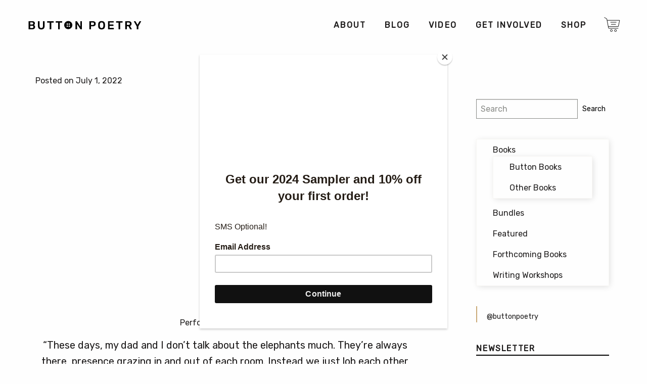

--- FILE ---
content_type: text/html; charset=utf-8
request_url: https://www.google.com/recaptcha/api2/aframe
body_size: 153
content:
<!DOCTYPE HTML><html><head><meta http-equiv="content-type" content="text/html; charset=UTF-8"></head><body><script nonce="lZWTlWTVvkOcWRfdPiY90A">/** Anti-fraud and anti-abuse applications only. See google.com/recaptcha */ try{var clients={'sodar':'https://pagead2.googlesyndication.com/pagead/sodar?'};window.addEventListener("message",function(a){try{if(a.source===window.parent){var b=JSON.parse(a.data);var c=clients[b['id']];if(c){var d=document.createElement('img');d.src=c+b['params']+'&rc='+(localStorage.getItem("rc::a")?sessionStorage.getItem("rc::b"):"");window.document.body.appendChild(d);sessionStorage.setItem("rc::e",parseInt(sessionStorage.getItem("rc::e")||0)+1);localStorage.setItem("rc::h",'1769135355398');}}}catch(b){}});window.parent.postMessage("_grecaptcha_ready", "*");}catch(b){}</script></body></html>

--- FILE ---
content_type: text/css;charset=utf-8
request_url: https://use.typekit.net/ydl2mvk.css
body_size: 376
content:
/*
 * The Typekit service used to deliver this font or fonts for use on websites
 * is provided by Adobe and is subject to these Terms of Use
 * http://www.adobe.com/products/eulas/tou_typekit. For font license
 * information, see the list below.
 *
 * utopia-std:
 *   - http://typekit.com/eulas/0000000000000000000131a0
 *
 * © 2009-2026 Adobe Systems Incorporated. All Rights Reserved.
 */
/*{"last_published":"2018-10-05 16:57:11 UTC"}*/

@import url("https://p.typekit.net/p.css?s=1&k=ydl2mvk&ht=tk&f=13380&a=9407085&app=typekit&e=css");

@font-face {
font-family:"utopia-std";
src:url("https://use.typekit.net/af/6ebf8d/0000000000000000000131a0/27/l?primer=7cdcb44be4a7db8877ffa5c0007b8dd865b3bbc383831fe2ea177f62257a9191&fvd=n7&v=3") format("woff2"),url("https://use.typekit.net/af/6ebf8d/0000000000000000000131a0/27/d?primer=7cdcb44be4a7db8877ffa5c0007b8dd865b3bbc383831fe2ea177f62257a9191&fvd=n7&v=3") format("woff"),url("https://use.typekit.net/af/6ebf8d/0000000000000000000131a0/27/a?primer=7cdcb44be4a7db8877ffa5c0007b8dd865b3bbc383831fe2ea177f62257a9191&fvd=n7&v=3") format("opentype");
font-display:auto;font-style:normal;font-weight:700;font-stretch:normal;
}

.tk-utopia-std { font-family: "utopia-std",serif; }


--- FILE ---
content_type: application/javascript; charset=UTF-8
request_url: https://buttonpoetry.com/wp-content/cache/autoptimize/js/autoptimize_single_527356911f6e7c9ccbdda66b5b92cd63.js
body_size: -431
content:
(function e(){var e=document.createElement("script");e.type="text/javascript",e.async=true,e.src="https://cdn-widgetsrepository.yotpo.com/v1/loader/"+yotpo_settings.app_key;var t=document.getElementsByTagName("script")[0];t.parentNode.insertBefore(e,t)})();

--- FILE ---
content_type: image/svg+xml
request_url: https://cdn.shortpixel.ai/spai/w_40+ret_img/buttonpoetry.com/wp-content/themes/Button-Theme/dist/assets/images/theme/social/youtube.svg
body_size: 960
content:
<svg xmlns="http://www.w3.org/2000/svg" viewBox="0 0 32 32"><path fill="#333" d="M16-.005c-8.837 0-16 7.163-16 16 0 8.836 7.163 16 16 16s16-7.164 16-16c0-8.837-7.163-16-16-16z"/><path fill="#FFF" d="M15.997 15.202c0-.001 6.331.009 7.082.76.754.752.763 4.462.763 4.483 0 0-.006 3.73-.763 4.484-.752.749-7.082.766-7.082.766s-6.33-.016-7.083-.766c-.754-.752-.755-4.456-.755-4.484 0-.021.002-3.731.755-4.483.753-.75 7.083-.76 7.083-.76z"/><path fill="#333" d="M22.491 21.325v-1.186c0-.441-.112-.779-.336-1.014-.225-.235-.547-.353-.966-.353-.41 0-.743.127-1.002.381-.258.254-.389.584-.389.986v2.089c0 .449.12.801.354 1.055.235.256.559.383.968.383.455 0 .798-.12 1.026-.36.231-.243.344-.602.344-1.079v-.239h-.94v.212c0 .275-.032.451-.092.531-.06.08-.166.12-.318.12-.146 0-.248-.046-.31-.141-.059-.095-.089-.265-.089-.51v-.875h1.75zm-1.75-.726v-.47c0-.195.031-.335.094-.417.064-.087.169-.128.314-.128.139 0 .242.041.303.128.064.082.097.222.097.417v.47h-.808zm-1.651-1.473c-.152-.197-.373-.296-.663-.296a.882.882 0 00-.422.111 1.41 1.41 0 00-.392.323v-2.031h-.924v6.306h.924v-.357c.119.144.251.247.391.315.139.068.298.101.478.101.271 0 .48-.086.622-.263.144-.176.215-.428.215-.757v-2.582c0-.381-.075-.672-.229-.87zm-.712 3.323c0 .15-.028.255-.08.32-.052.067-.134.099-.246.099a.514.514 0 01-.221-.05.783.783 0 01-.218-.164v-2.899a.66.66 0 01.189-.142.434.434 0 01.194-.045c.123 0 .219.04.285.121.064.081.097.201.097.357v2.403zm-3.291 1.089v-.511c-.17.189-.345.333-.529.431-.183.1-.36.148-.531.148-.212 0-.369-.068-.478-.208-.105-.139-.16-.345-.16-.623v-3.89h.914v3.568c0 .111.019.19.056.24.04.05.103.074.188.074a.504.504 0 00.256-.099c.103-.066.197-.148.284-.249v-3.534H16v4.653h-.913zm-3.166-5.389v5.389h-1.032v-5.389H9.823v-.916h3.164v.916z"/><path fill="#FFF" d="M21.146 13.251h-1.03v-.566a2.168 2.168 0 01-.592.476 1.27 1.27 0 01-.597.164c-.24 0-.418-.077-.538-.229-.12-.153-.181-.381-.181-.687V8.126h1.028v3.929c0 .121.024.209.067.263.042.055.113.082.209.082a.588.588 0 00.287-.108c.115-.072.222-.164.317-.276v-3.89h1.03v5.125zm-4.181-4.882c-.273-.248-.623-.373-1.049-.373-.467 0-.841.118-1.117.353-.278.235-.417.551-.416.949v2.656c0 .436.136.782.405 1.04.271.257.632.386 1.082.386.469 0 .835-.125 1.104-.374.266-.25.399-.593.399-1.031V9.327a1.245 1.245 0 00-.408-.958zm-.642 3.683a.432.432 0 01-.123.324.464.464 0 01-.332.117c-.137 0-.242-.038-.314-.115a.458.458 0 01-.111-.326V9.26c0-.112.04-.203.118-.272a.449.449 0 01.307-.103c.135 0 .245.034.329.103.084.069.126.16.126.272v2.792zm-4.745-5.747H10.41l1.38 4.194v2.752h1.16v-2.882l1.349-4.064H13.12l-.716 2.776h-.073z"/></svg>

--- FILE ---
content_type: image/svg+xml
request_url: https://cdn.shortpixel.ai/spai/w_1280+ret_img/buttonpoetry.com/wp-content/themes/Button-Theme/dist/assets/images/theme/button-site-logo.svg
body_size: 1420
content:
<svg xmlns="http://www.w3.org/2000/svg" width="270" height="100"><path d="M103.09 56.753a8.09 8.09 0 110-16.179 8.09 8.09 0 010 16.18zm-1.97-8.757a1.395 1.395 0 100-2.79 1.395 1.395 0 000 2.79zm3.95 0a1.395 1.395 0 100-2.79 1.395 1.395 0 000 2.79zm-3.95 4.212a1.395 1.395 0 100-2.79 1.395 1.395 0 000 2.79zm3.95 0a1.395 1.395 0 100-2.79 1.395 1.395 0 000 2.79zM25.078 57a.532.532 0 01-.39-.161.532.532 0 01-.162-.391V41.475c0-.169.05-.307.15-.414a.523.523 0 01.402-.161h6.67c1.794 0 3.136.395 4.025 1.184.89.79 1.334 1.867 1.334 3.232 0 .797-.195 1.476-.586 2.035-.391.56-.847.963-1.369 1.208.644.291 1.189.767 1.633 1.426.445.66.667 1.41.667 2.254 0 1.426-.483 2.576-1.449 3.45-.966.874-2.315 1.311-4.048 1.311h-6.877zm6.256-9.499c.782 0 1.384-.192 1.806-.575.421-.383.632-.897.632-1.541 0-.644-.207-1.142-.62-1.495-.415-.353-1.02-.529-1.818-.529H27.77v4.14h3.565zm.23 7.038c.798 0 1.419-.218 1.863-.656.445-.437.667-.992.667-1.667s-.226-1.23-.678-1.668c-.453-.437-1.07-.655-1.852-.655H27.77v4.646h3.795zm18.123 2.691c-2.085 0-3.703-.529-4.853-1.587-1.15-1.058-1.725-2.66-1.725-4.807v-9.361c0-.169.05-.307.15-.414a.523.523 0 01.402-.161h2.116a.56.56 0 01.414.161.56.56 0 01.161.414v9.361c0 1.211.288 2.124.863 2.737s1.391.92 2.45.92c1.057 0 1.874-.307 2.449-.92.575-.613.862-1.526.862-2.737v-9.361a.56.56 0 01.161-.414.56.56 0 01.414-.161h2.116c.169 0 .303.054.403.161.1.107.15.245.15.414v9.361c0 2.147-.572 3.749-1.714 4.807-1.143 1.058-2.749 1.587-4.819 1.587zM66.683 57a.532.532 0 01-.39-.161.532.532 0 01-.162-.391V43.775h-4.255a.532.532 0 01-.39-.161.56.56 0 01-.162-.414v-1.725c0-.169.05-.307.15-.414a.523.523 0 01.402-.161H73.63a.56.56 0 01.414.161.56.56 0 01.161.414V43.2a.56.56 0 01-.16.414.56.56 0 01-.415.161h-4.232v12.673c0 .153-.05.284-.15.391a.523.523 0 01-.402.161h-2.162zm16.858 0a.532.532 0 01-.39-.161.532.532 0 01-.162-.391V43.775h-4.255a.532.532 0 01-.39-.161.56.56 0 01-.162-.414v-1.725c0-.169.05-.307.15-.414a.523.523 0 01.402-.161h11.753a.56.56 0 01.414.161.56.56 0 01.161.414V43.2a.56.56 0 01-.16.414.56.56 0 01-.415.161h-4.232v12.673c0 .153-.05.284-.15.391a.523.523 0 01-.402.161h-2.162zm34.336 0a.532.532 0 01-.39-.161.532.532 0 01-.162-.391V41.475c0-.169.05-.307.15-.414a.523.523 0 01.402-.161h1.794a.73.73 0 01.667.391l6.578 10.212V41.475c0-.169.05-.307.15-.414a.523.523 0 01.402-.161h1.978a.56.56 0 01.414.161.56.56 0 01.161.414v14.95a.56.56 0 01-.16.414.532.532 0 01-.392.161h-1.817a.75.75 0 01-.69-.391l-6.555-9.982v9.821c0 .153-.05.284-.15.391a.523.523 0 01-.402.161h-1.978zm27.345 0a.532.532 0 01-.39-.161.532.532 0 01-.162-.391V41.475c0-.169.05-.307.15-.414a.523.523 0 01.402-.161h6.164c1.856 0 3.312.437 4.37 1.311 1.058.874 1.587 2.147 1.587 3.818 0 1.656-.529 2.91-1.587 3.76-1.058.852-2.514 1.277-4.37 1.277h-3.38v5.382a.523.523 0 01-.162.402.584.584 0 01-.414.15h-2.208zm6.05-8.51c.889 0 1.567-.21 2.035-.633.467-.421.701-1.038.701-1.851 0-.797-.226-1.418-.678-1.863-.453-.445-1.139-.667-2.059-.667h-3.312v5.014h3.312zm17.708 8.74c-2.1 0-3.733-.529-4.899-1.587-1.165-1.058-1.778-2.63-1.84-4.715a61.486 61.486 0 01-.023-1.955c0-.874.008-1.533.023-1.978.062-2.04.69-3.603 1.886-4.692s2.814-1.633 4.853-1.633c2.024 0 3.638.544 4.842 1.633 1.203 1.089 1.836 2.653 1.897 4.692.03.89.046 1.549.046 1.978 0 .414-.015 1.066-.046 1.955-.061 2.085-.678 3.657-1.851 4.715-1.173 1.058-2.802 1.587-4.888 1.587zm0-2.668c1.028 0 1.84-.307 2.438-.92.598-.613.92-1.556.966-2.829a68.6 68.6 0 00.046-1.863c0-.353-.015-.974-.046-1.863-.046-1.257-.375-2.196-.989-2.818-.613-.62-1.418-.931-2.415-.931-1.012 0-1.824.31-2.438.931-.613.622-.935 1.56-.966 2.818a57.6 57.6 0 00-.023 1.863c0 .782.008 1.403.023 1.863.03 1.257.35 2.196.955 2.817.605.622 1.422.932 2.45.932zM182.227 57a.532.532 0 01-.39-.161.532.532 0 01-.162-.391V41.475c0-.169.05-.307.15-.414a.523.523 0 01.402-.161h10.143a.56.56 0 01.414.161.56.56 0 01.161.414v1.541a.523.523 0 01-.16.403.584.584 0 01-.415.149h-7.544v4.025h7.038a.56.56 0 01.414.161.56.56 0 01.161.414v1.449a.523.523 0 01-.16.403.584.584 0 01-.415.149h-7.038v4.163h7.728c.169 0 .307.05.414.15a.52.52 0 01.161.402v1.564a.523.523 0 01-.16.402.584.584 0 01-.415.15h-10.327zm20.791 0a.532.532 0 01-.39-.161.532.532 0 01-.162-.391V43.775h-4.255a.532.532 0 01-.39-.161.56.56 0 01-.162-.414v-1.725c0-.169.05-.307.15-.414a.523.523 0 01.402-.161h11.753a.56.56 0 01.414.161.56.56 0 01.161.414V43.2a.56.56 0 01-.16.414.56.56 0 01-.415.161h-4.232v12.673c0 .153-.05.284-.15.391a.523.523 0 01-.402.161h-2.162zm13.316 0a.532.532 0 01-.39-.161.532.532 0 01-.162-.391V41.475c0-.169.05-.307.15-.414a.523.523 0 01.402-.161h5.957c1.886 0 3.362.437 4.428 1.311 1.065.874 1.598 2.116 1.598 3.726 0 1.12-.268 2.058-.805 2.818-.536.759-1.288 1.307-2.254 1.644l3.335 5.865a.572.572 0 01.07.253.45.45 0 01-.15.345.48.48 0 01-.334.138h-2.116c-.245 0-.437-.057-.575-.172a1.672 1.672 0 01-.368-.449l-2.944-5.451h-3.15v5.52a.532.532 0 01-.162.391.56.56 0 01-.414.161h-2.116zm5.888-8.694c.92 0 1.61-.203 2.07-.61.46-.406.69-1 .69-1.782s-.23-1.384-.69-1.806c-.46-.421-1.15-.632-2.07-.632h-3.197v4.83h3.197zM238.988 57a.532.532 0 01-.39-.161.532.532 0 01-.162-.391v-5.175l-5.45-9.637a1.269 1.269 0 01-.07-.253.45.45 0 01.15-.345.48.48 0 01.333-.138h2.07c.292 0 .53.146.713.437l3.864 6.67 3.887-6.67a1.08 1.08 0 01.265-.299.66.66 0 01.425-.138h2.07a.468.468 0 01.483.483.483.483 0 01-.069.253l-5.428 9.637v5.175a.523.523 0 01-.16.402.584.584 0 01-.415.15h-2.116z" fill-rule="evenodd"/></svg>